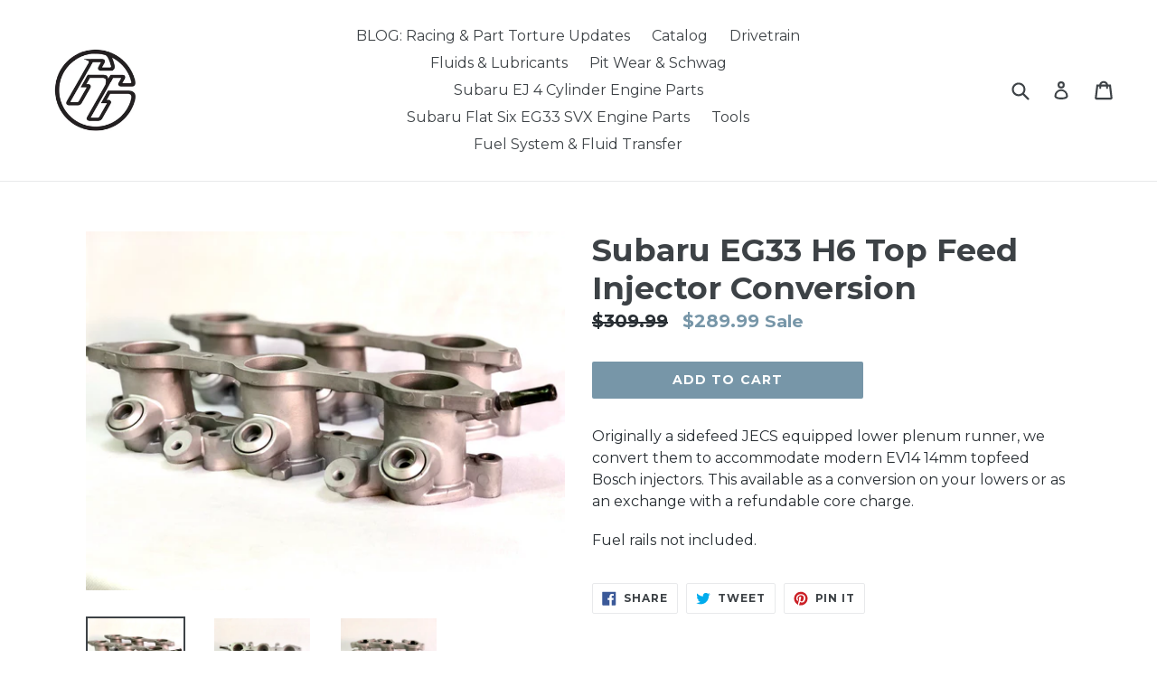

--- FILE ---
content_type: text/html; charset=utf-8
request_url: https://gripwellgarage.com/products/subaru-eg33-h6-top-feed-injector-conversion
body_size: 15247
content:
<!doctype html>
<!--[if IE 9]> <html class="ie9 no-js" lang="en"> <![endif]-->
<!--[if (gt IE 9)|!(IE)]><!--> <html class="no-js" lang="en"> <!--<![endif]-->
<head>
  <meta charset="utf-8">
  <meta http-equiv="X-UA-Compatible" content="IE=edge,chrome=1">
  <meta name="viewport" content="width=device-width,initial-scale=1">
  <meta name="theme-color" content="#7796a8">
  <link rel="canonical" href="https://gripwellgarage.com/products/subaru-eg33-h6-top-feed-injector-conversion">

  
    <link rel="shortcut icon" href="//gripwellgarage.com/cdn/shop/files/Gripwell_32x32.jpg?v=1613508691" type="image/png">
  

  
  <title>
    Subaru EG33 H6 Top Feed Injector Conversion
    
    
    
      &ndash; Gripwell Garage
    
  </title>

  
    <meta name="description" content="Originally a sidefeed JECS equipped lower plenum runner, we convert them to accommodate modern EV14 14mm topfeed Bosch injectors. This available as a conversion on your lowers or as an exchange with a refundable core charge. Fuel rails not included.">
  

  <!-- /snippets/social-meta-tags.liquid -->
<meta property="og:site_name" content="Gripwell Garage">
<meta property="og:url" content="https://gripwellgarage.com/products/subaru-eg33-h6-top-feed-injector-conversion">
<meta property="og:title" content="Subaru EG33 H6 Top Feed Injector Conversion">
<meta property="og:type" content="product">
<meta property="og:description" content="Originally a sidefeed JECS equipped lower plenum runner, we convert them to accommodate modern EV14 14mm topfeed Bosch injectors. This available as a conversion on your lowers or as an exchange with a refundable core charge. Fuel rails not included."><meta property="og:price:amount" content="289.99">
  <meta property="og:price:currency" content="USD"><meta property="og:image" content="http://gripwellgarage.com/cdn/shop/products/image_5ce516a4-72af-4882-82fd-eb81635bcf83_1024x1024.jpg?v=1551406785"><meta property="og:image" content="http://gripwellgarage.com/cdn/shop/products/image_0e66cd4a-05b9-4f10-aef6-6d795b462338_1024x1024.jpg?v=1551406785"><meta property="og:image" content="http://gripwellgarage.com/cdn/shop/products/image_0515a85d-a617-430e-8beb-6fec737968f0_1024x1024.jpg?v=1551406785">
<meta property="og:image:secure_url" content="https://gripwellgarage.com/cdn/shop/products/image_5ce516a4-72af-4882-82fd-eb81635bcf83_1024x1024.jpg?v=1551406785"><meta property="og:image:secure_url" content="https://gripwellgarage.com/cdn/shop/products/image_0e66cd4a-05b9-4f10-aef6-6d795b462338_1024x1024.jpg?v=1551406785"><meta property="og:image:secure_url" content="https://gripwellgarage.com/cdn/shop/products/image_0515a85d-a617-430e-8beb-6fec737968f0_1024x1024.jpg?v=1551406785">

<meta name="twitter:site" content="@">
<meta name="twitter:card" content="summary_large_image">
<meta name="twitter:title" content="Subaru EG33 H6 Top Feed Injector Conversion">
<meta name="twitter:description" content="Originally a sidefeed JECS equipped lower plenum runner, we convert them to accommodate modern EV14 14mm topfeed Bosch injectors. This available as a conversion on your lowers or as an exchange with a refundable core charge. Fuel rails not included.">


  <link href="//gripwellgarage.com/cdn/shop/t/1/assets/theme.scss.css?v=61758163663113005051674766574" rel="stylesheet" type="text/css" media="all" />
  

  <link href="//fonts.googleapis.com/css?family=Montserrat:400,700" rel="stylesheet" type="text/css" media="all" />


  



  <script>
    var theme = {
      strings: {
        addToCart: "Add to cart",
        soldOut: "Sold out",
        unavailable: "Unavailable",
        showMore: "Show More",
        showLess: "Show Less"
      },
      moneyFormat: "${{amount}}"
    }

    document.documentElement.className = document.documentElement.className.replace('no-js', 'js');
  </script>

  <!--[if (lte IE 9) ]><script src="//gripwellgarage.com/cdn/shop/t/1/assets/match-media.min.js?v=22265819453975888031502199759" type="text/javascript"></script><![endif]-->

  

  <!--[if (gt IE 9)|!(IE)]><!--><script src="//gripwellgarage.com/cdn/shop/t/1/assets/lazysizes.js?v=68441465964607740661502199758" async="async"></script><!--<![endif]-->
  <!--[if lte IE 9]><script src="//gripwellgarage.com/cdn/shop/t/1/assets/lazysizes.min.js?v=10"></script><![endif]-->

  <!--[if (gt IE 9)|!(IE)]><!--><script src="//gripwellgarage.com/cdn/shop/t/1/assets/vendor.js?v=136118274122071307521502199759" defer="defer"></script><!--<![endif]-->
  <!--[if lte IE 9]><script src="//gripwellgarage.com/cdn/shop/t/1/assets/vendor.js?v=136118274122071307521502199759"></script><![endif]-->

  <!--[if (gt IE 9)|!(IE)]><!--><script src="//gripwellgarage.com/cdn/shop/t/1/assets/theme.js?v=133740887074730177661502199759" defer="defer"></script><!--<![endif]-->
  <!--[if lte IE 9]><script src="//gripwellgarage.com/cdn/shop/t/1/assets/theme.js?v=133740887074730177661502199759"></script><![endif]-->

  <script>window.performance && window.performance.mark && window.performance.mark('shopify.content_for_header.start');</script><meta id="shopify-digital-wallet" name="shopify-digital-wallet" content="/22554867/digital_wallets/dialog">
<meta name="shopify-checkout-api-token" content="e2eb310c4a2a7350c0286c58ac2eabfd">
<meta id="in-context-paypal-metadata" data-shop-id="22554867" data-venmo-supported="false" data-environment="production" data-locale="en_US" data-paypal-v4="true" data-currency="USD">
<link rel="alternate" type="application/json+oembed" href="https://gripwellgarage.com/products/subaru-eg33-h6-top-feed-injector-conversion.oembed">
<script async="async" src="/checkouts/internal/preloads.js?locale=en-US"></script>
<link rel="preconnect" href="https://shop.app" crossorigin="anonymous">
<script async="async" src="https://shop.app/checkouts/internal/preloads.js?locale=en-US&shop_id=22554867" crossorigin="anonymous"></script>
<script id="apple-pay-shop-capabilities" type="application/json">{"shopId":22554867,"countryCode":"US","currencyCode":"USD","merchantCapabilities":["supports3DS"],"merchantId":"gid:\/\/shopify\/Shop\/22554867","merchantName":"Gripwell Garage","requiredBillingContactFields":["postalAddress","email"],"requiredShippingContactFields":["postalAddress","email"],"shippingType":"shipping","supportedNetworks":["visa","masterCard","amex","discover","elo","jcb"],"total":{"type":"pending","label":"Gripwell Garage","amount":"1.00"},"shopifyPaymentsEnabled":true,"supportsSubscriptions":true}</script>
<script id="shopify-features" type="application/json">{"accessToken":"e2eb310c4a2a7350c0286c58ac2eabfd","betas":["rich-media-storefront-analytics"],"domain":"gripwellgarage.com","predictiveSearch":true,"shopId":22554867,"locale":"en"}</script>
<script>var Shopify = Shopify || {};
Shopify.shop = "gripwell-garage.myshopify.com";
Shopify.locale = "en";
Shopify.currency = {"active":"USD","rate":"1.0"};
Shopify.country = "US";
Shopify.theme = {"name":"debut","id":186897926,"schema_name":"Debut","schema_version":"1.4.1","theme_store_id":796,"role":"main"};
Shopify.theme.handle = "null";
Shopify.theme.style = {"id":null,"handle":null};
Shopify.cdnHost = "gripwellgarage.com/cdn";
Shopify.routes = Shopify.routes || {};
Shopify.routes.root = "/";</script>
<script type="module">!function(o){(o.Shopify=o.Shopify||{}).modules=!0}(window);</script>
<script>!function(o){function n(){var o=[];function n(){o.push(Array.prototype.slice.apply(arguments))}return n.q=o,n}var t=o.Shopify=o.Shopify||{};t.loadFeatures=n(),t.autoloadFeatures=n()}(window);</script>
<script>
  window.ShopifyPay = window.ShopifyPay || {};
  window.ShopifyPay.apiHost = "shop.app\/pay";
  window.ShopifyPay.redirectState = null;
</script>
<script id="shop-js-analytics" type="application/json">{"pageType":"product"}</script>
<script defer="defer" async type="module" src="//gripwellgarage.com/cdn/shopifycloud/shop-js/modules/v2/client.init-shop-cart-sync_C5BV16lS.en.esm.js"></script>
<script defer="defer" async type="module" src="//gripwellgarage.com/cdn/shopifycloud/shop-js/modules/v2/chunk.common_CygWptCX.esm.js"></script>
<script type="module">
  await import("//gripwellgarage.com/cdn/shopifycloud/shop-js/modules/v2/client.init-shop-cart-sync_C5BV16lS.en.esm.js");
await import("//gripwellgarage.com/cdn/shopifycloud/shop-js/modules/v2/chunk.common_CygWptCX.esm.js");

  window.Shopify.SignInWithShop?.initShopCartSync?.({"fedCMEnabled":true,"windoidEnabled":true});

</script>
<script>
  window.Shopify = window.Shopify || {};
  if (!window.Shopify.featureAssets) window.Shopify.featureAssets = {};
  window.Shopify.featureAssets['shop-js'] = {"shop-cart-sync":["modules/v2/client.shop-cart-sync_ZFArdW7E.en.esm.js","modules/v2/chunk.common_CygWptCX.esm.js"],"init-fed-cm":["modules/v2/client.init-fed-cm_CmiC4vf6.en.esm.js","modules/v2/chunk.common_CygWptCX.esm.js"],"shop-button":["modules/v2/client.shop-button_tlx5R9nI.en.esm.js","modules/v2/chunk.common_CygWptCX.esm.js"],"shop-cash-offers":["modules/v2/client.shop-cash-offers_DOA2yAJr.en.esm.js","modules/v2/chunk.common_CygWptCX.esm.js","modules/v2/chunk.modal_D71HUcav.esm.js"],"init-windoid":["modules/v2/client.init-windoid_sURxWdc1.en.esm.js","modules/v2/chunk.common_CygWptCX.esm.js"],"shop-toast-manager":["modules/v2/client.shop-toast-manager_ClPi3nE9.en.esm.js","modules/v2/chunk.common_CygWptCX.esm.js"],"init-shop-email-lookup-coordinator":["modules/v2/client.init-shop-email-lookup-coordinator_B8hsDcYM.en.esm.js","modules/v2/chunk.common_CygWptCX.esm.js"],"init-shop-cart-sync":["modules/v2/client.init-shop-cart-sync_C5BV16lS.en.esm.js","modules/v2/chunk.common_CygWptCX.esm.js"],"avatar":["modules/v2/client.avatar_BTnouDA3.en.esm.js"],"pay-button":["modules/v2/client.pay-button_FdsNuTd3.en.esm.js","modules/v2/chunk.common_CygWptCX.esm.js"],"init-customer-accounts":["modules/v2/client.init-customer-accounts_DxDtT_ad.en.esm.js","modules/v2/client.shop-login-button_C5VAVYt1.en.esm.js","modules/v2/chunk.common_CygWptCX.esm.js","modules/v2/chunk.modal_D71HUcav.esm.js"],"init-shop-for-new-customer-accounts":["modules/v2/client.init-shop-for-new-customer-accounts_ChsxoAhi.en.esm.js","modules/v2/client.shop-login-button_C5VAVYt1.en.esm.js","modules/v2/chunk.common_CygWptCX.esm.js","modules/v2/chunk.modal_D71HUcav.esm.js"],"shop-login-button":["modules/v2/client.shop-login-button_C5VAVYt1.en.esm.js","modules/v2/chunk.common_CygWptCX.esm.js","modules/v2/chunk.modal_D71HUcav.esm.js"],"init-customer-accounts-sign-up":["modules/v2/client.init-customer-accounts-sign-up_CPSyQ0Tj.en.esm.js","modules/v2/client.shop-login-button_C5VAVYt1.en.esm.js","modules/v2/chunk.common_CygWptCX.esm.js","modules/v2/chunk.modal_D71HUcav.esm.js"],"shop-follow-button":["modules/v2/client.shop-follow-button_Cva4Ekp9.en.esm.js","modules/v2/chunk.common_CygWptCX.esm.js","modules/v2/chunk.modal_D71HUcav.esm.js"],"checkout-modal":["modules/v2/client.checkout-modal_BPM8l0SH.en.esm.js","modules/v2/chunk.common_CygWptCX.esm.js","modules/v2/chunk.modal_D71HUcav.esm.js"],"lead-capture":["modules/v2/client.lead-capture_Bi8yE_yS.en.esm.js","modules/v2/chunk.common_CygWptCX.esm.js","modules/v2/chunk.modal_D71HUcav.esm.js"],"shop-login":["modules/v2/client.shop-login_D6lNrXab.en.esm.js","modules/v2/chunk.common_CygWptCX.esm.js","modules/v2/chunk.modal_D71HUcav.esm.js"],"payment-terms":["modules/v2/client.payment-terms_CZxnsJam.en.esm.js","modules/v2/chunk.common_CygWptCX.esm.js","modules/v2/chunk.modal_D71HUcav.esm.js"]};
</script>
<script id="__st">var __st={"a":22554867,"offset":-25200,"reqid":"2ce3b0af-9864-41b1-8e1b-27655d79e593-1768712463","pageurl":"gripwellgarage.com\/products\/subaru-eg33-h6-top-feed-injector-conversion","u":"d0e04dc38d59","p":"product","rtyp":"product","rid":724231946286};</script>
<script>window.ShopifyPaypalV4VisibilityTracking = true;</script>
<script id="captcha-bootstrap">!function(){'use strict';const t='contact',e='account',n='new_comment',o=[[t,t],['blogs',n],['comments',n],[t,'customer']],c=[[e,'customer_login'],[e,'guest_login'],[e,'recover_customer_password'],[e,'create_customer']],r=t=>t.map((([t,e])=>`form[action*='/${t}']:not([data-nocaptcha='true']) input[name='form_type'][value='${e}']`)).join(','),a=t=>()=>t?[...document.querySelectorAll(t)].map((t=>t.form)):[];function s(){const t=[...o],e=r(t);return a(e)}const i='password',u='form_key',d=['recaptcha-v3-token','g-recaptcha-response','h-captcha-response',i],f=()=>{try{return window.sessionStorage}catch{return}},m='__shopify_v',_=t=>t.elements[u];function p(t,e,n=!1){try{const o=window.sessionStorage,c=JSON.parse(o.getItem(e)),{data:r}=function(t){const{data:e,action:n}=t;return t[m]||n?{data:e,action:n}:{data:t,action:n}}(c);for(const[e,n]of Object.entries(r))t.elements[e]&&(t.elements[e].value=n);n&&o.removeItem(e)}catch(o){console.error('form repopulation failed',{error:o})}}const l='form_type',E='cptcha';function T(t){t.dataset[E]=!0}const w=window,h=w.document,L='Shopify',v='ce_forms',y='captcha';let A=!1;((t,e)=>{const n=(g='f06e6c50-85a8-45c8-87d0-21a2b65856fe',I='https://cdn.shopify.com/shopifycloud/storefront-forms-hcaptcha/ce_storefront_forms_captcha_hcaptcha.v1.5.2.iife.js',D={infoText:'Protected by hCaptcha',privacyText:'Privacy',termsText:'Terms'},(t,e,n)=>{const o=w[L][v],c=o.bindForm;if(c)return c(t,g,e,D).then(n);var r;o.q.push([[t,g,e,D],n]),r=I,A||(h.body.append(Object.assign(h.createElement('script'),{id:'captcha-provider',async:!0,src:r})),A=!0)});var g,I,D;w[L]=w[L]||{},w[L][v]=w[L][v]||{},w[L][v].q=[],w[L][y]=w[L][y]||{},w[L][y].protect=function(t,e){n(t,void 0,e),T(t)},Object.freeze(w[L][y]),function(t,e,n,w,h,L){const[v,y,A,g]=function(t,e,n){const i=e?o:[],u=t?c:[],d=[...i,...u],f=r(d),m=r(i),_=r(d.filter((([t,e])=>n.includes(e))));return[a(f),a(m),a(_),s()]}(w,h,L),I=t=>{const e=t.target;return e instanceof HTMLFormElement?e:e&&e.form},D=t=>v().includes(t);t.addEventListener('submit',(t=>{const e=I(t);if(!e)return;const n=D(e)&&!e.dataset.hcaptchaBound&&!e.dataset.recaptchaBound,o=_(e),c=g().includes(e)&&(!o||!o.value);(n||c)&&t.preventDefault(),c&&!n&&(function(t){try{if(!f())return;!function(t){const e=f();if(!e)return;const n=_(t);if(!n)return;const o=n.value;o&&e.removeItem(o)}(t);const e=Array.from(Array(32),(()=>Math.random().toString(36)[2])).join('');!function(t,e){_(t)||t.append(Object.assign(document.createElement('input'),{type:'hidden',name:u})),t.elements[u].value=e}(t,e),function(t,e){const n=f();if(!n)return;const o=[...t.querySelectorAll(`input[type='${i}']`)].map((({name:t})=>t)),c=[...d,...o],r={};for(const[a,s]of new FormData(t).entries())c.includes(a)||(r[a]=s);n.setItem(e,JSON.stringify({[m]:1,action:t.action,data:r}))}(t,e)}catch(e){console.error('failed to persist form',e)}}(e),e.submit())}));const S=(t,e)=>{t&&!t.dataset[E]&&(n(t,e.some((e=>e===t))),T(t))};for(const o of['focusin','change'])t.addEventListener(o,(t=>{const e=I(t);D(e)&&S(e,y())}));const B=e.get('form_key'),M=e.get(l),P=B&&M;t.addEventListener('DOMContentLoaded',(()=>{const t=y();if(P)for(const e of t)e.elements[l].value===M&&p(e,B);[...new Set([...A(),...v().filter((t=>'true'===t.dataset.shopifyCaptcha))])].forEach((e=>S(e,t)))}))}(h,new URLSearchParams(w.location.search),n,t,e,['guest_login'])})(!0,!0)}();</script>
<script integrity="sha256-4kQ18oKyAcykRKYeNunJcIwy7WH5gtpwJnB7kiuLZ1E=" data-source-attribution="shopify.loadfeatures" defer="defer" src="//gripwellgarage.com/cdn/shopifycloud/storefront/assets/storefront/load_feature-a0a9edcb.js" crossorigin="anonymous"></script>
<script crossorigin="anonymous" defer="defer" src="//gripwellgarage.com/cdn/shopifycloud/storefront/assets/shopify_pay/storefront-65b4c6d7.js?v=20250812"></script>
<script data-source-attribution="shopify.dynamic_checkout.dynamic.init">var Shopify=Shopify||{};Shopify.PaymentButton=Shopify.PaymentButton||{isStorefrontPortableWallets:!0,init:function(){window.Shopify.PaymentButton.init=function(){};var t=document.createElement("script");t.src="https://gripwellgarage.com/cdn/shopifycloud/portable-wallets/latest/portable-wallets.en.js",t.type="module",document.head.appendChild(t)}};
</script>
<script data-source-attribution="shopify.dynamic_checkout.buyer_consent">
  function portableWalletsHideBuyerConsent(e){var t=document.getElementById("shopify-buyer-consent"),n=document.getElementById("shopify-subscription-policy-button");t&&n&&(t.classList.add("hidden"),t.setAttribute("aria-hidden","true"),n.removeEventListener("click",e))}function portableWalletsShowBuyerConsent(e){var t=document.getElementById("shopify-buyer-consent"),n=document.getElementById("shopify-subscription-policy-button");t&&n&&(t.classList.remove("hidden"),t.removeAttribute("aria-hidden"),n.addEventListener("click",e))}window.Shopify?.PaymentButton&&(window.Shopify.PaymentButton.hideBuyerConsent=portableWalletsHideBuyerConsent,window.Shopify.PaymentButton.showBuyerConsent=portableWalletsShowBuyerConsent);
</script>
<script data-source-attribution="shopify.dynamic_checkout.cart.bootstrap">document.addEventListener("DOMContentLoaded",(function(){function t(){return document.querySelector("shopify-accelerated-checkout-cart, shopify-accelerated-checkout")}if(t())Shopify.PaymentButton.init();else{new MutationObserver((function(e,n){t()&&(Shopify.PaymentButton.init(),n.disconnect())})).observe(document.body,{childList:!0,subtree:!0})}}));
</script>
<link id="shopify-accelerated-checkout-styles" rel="stylesheet" media="screen" href="https://gripwellgarage.com/cdn/shopifycloud/portable-wallets/latest/accelerated-checkout-backwards-compat.css" crossorigin="anonymous">
<style id="shopify-accelerated-checkout-cart">
        #shopify-buyer-consent {
  margin-top: 1em;
  display: inline-block;
  width: 100%;
}

#shopify-buyer-consent.hidden {
  display: none;
}

#shopify-subscription-policy-button {
  background: none;
  border: none;
  padding: 0;
  text-decoration: underline;
  font-size: inherit;
  cursor: pointer;
}

#shopify-subscription-policy-button::before {
  box-shadow: none;
}

      </style>

<script>window.performance && window.performance.mark && window.performance.mark('shopify.content_for_header.end');</script>
<link href="https://monorail-edge.shopifysvc.com" rel="dns-prefetch">
<script>(function(){if ("sendBeacon" in navigator && "performance" in window) {try {var session_token_from_headers = performance.getEntriesByType('navigation')[0].serverTiming.find(x => x.name == '_s').description;} catch {var session_token_from_headers = undefined;}var session_cookie_matches = document.cookie.match(/_shopify_s=([^;]*)/);var session_token_from_cookie = session_cookie_matches && session_cookie_matches.length === 2 ? session_cookie_matches[1] : "";var session_token = session_token_from_headers || session_token_from_cookie || "";function handle_abandonment_event(e) {var entries = performance.getEntries().filter(function(entry) {return /monorail-edge.shopifysvc.com/.test(entry.name);});if (!window.abandonment_tracked && entries.length === 0) {window.abandonment_tracked = true;var currentMs = Date.now();var navigation_start = performance.timing.navigationStart;var payload = {shop_id: 22554867,url: window.location.href,navigation_start,duration: currentMs - navigation_start,session_token,page_type: "product"};window.navigator.sendBeacon("https://monorail-edge.shopifysvc.com/v1/produce", JSON.stringify({schema_id: "online_store_buyer_site_abandonment/1.1",payload: payload,metadata: {event_created_at_ms: currentMs,event_sent_at_ms: currentMs}}));}}window.addEventListener('pagehide', handle_abandonment_event);}}());</script>
<script id="web-pixels-manager-setup">(function e(e,d,r,n,o){if(void 0===o&&(o={}),!Boolean(null===(a=null===(i=window.Shopify)||void 0===i?void 0:i.analytics)||void 0===a?void 0:a.replayQueue)){var i,a;window.Shopify=window.Shopify||{};var t=window.Shopify;t.analytics=t.analytics||{};var s=t.analytics;s.replayQueue=[],s.publish=function(e,d,r){return s.replayQueue.push([e,d,r]),!0};try{self.performance.mark("wpm:start")}catch(e){}var l=function(){var e={modern:/Edge?\/(1{2}[4-9]|1[2-9]\d|[2-9]\d{2}|\d{4,})\.\d+(\.\d+|)|Firefox\/(1{2}[4-9]|1[2-9]\d|[2-9]\d{2}|\d{4,})\.\d+(\.\d+|)|Chrom(ium|e)\/(9{2}|\d{3,})\.\d+(\.\d+|)|(Maci|X1{2}).+ Version\/(15\.\d+|(1[6-9]|[2-9]\d|\d{3,})\.\d+)([,.]\d+|)( \(\w+\)|)( Mobile\/\w+|) Safari\/|Chrome.+OPR\/(9{2}|\d{3,})\.\d+\.\d+|(CPU[ +]OS|iPhone[ +]OS|CPU[ +]iPhone|CPU IPhone OS|CPU iPad OS)[ +]+(15[._]\d+|(1[6-9]|[2-9]\d|\d{3,})[._]\d+)([._]\d+|)|Android:?[ /-](13[3-9]|1[4-9]\d|[2-9]\d{2}|\d{4,})(\.\d+|)(\.\d+|)|Android.+Firefox\/(13[5-9]|1[4-9]\d|[2-9]\d{2}|\d{4,})\.\d+(\.\d+|)|Android.+Chrom(ium|e)\/(13[3-9]|1[4-9]\d|[2-9]\d{2}|\d{4,})\.\d+(\.\d+|)|SamsungBrowser\/([2-9]\d|\d{3,})\.\d+/,legacy:/Edge?\/(1[6-9]|[2-9]\d|\d{3,})\.\d+(\.\d+|)|Firefox\/(5[4-9]|[6-9]\d|\d{3,})\.\d+(\.\d+|)|Chrom(ium|e)\/(5[1-9]|[6-9]\d|\d{3,})\.\d+(\.\d+|)([\d.]+$|.*Safari\/(?![\d.]+ Edge\/[\d.]+$))|(Maci|X1{2}).+ Version\/(10\.\d+|(1[1-9]|[2-9]\d|\d{3,})\.\d+)([,.]\d+|)( \(\w+\)|)( Mobile\/\w+|) Safari\/|Chrome.+OPR\/(3[89]|[4-9]\d|\d{3,})\.\d+\.\d+|(CPU[ +]OS|iPhone[ +]OS|CPU[ +]iPhone|CPU IPhone OS|CPU iPad OS)[ +]+(10[._]\d+|(1[1-9]|[2-9]\d|\d{3,})[._]\d+)([._]\d+|)|Android:?[ /-](13[3-9]|1[4-9]\d|[2-9]\d{2}|\d{4,})(\.\d+|)(\.\d+|)|Mobile Safari.+OPR\/([89]\d|\d{3,})\.\d+\.\d+|Android.+Firefox\/(13[5-9]|1[4-9]\d|[2-9]\d{2}|\d{4,})\.\d+(\.\d+|)|Android.+Chrom(ium|e)\/(13[3-9]|1[4-9]\d|[2-9]\d{2}|\d{4,})\.\d+(\.\d+|)|Android.+(UC? ?Browser|UCWEB|U3)[ /]?(15\.([5-9]|\d{2,})|(1[6-9]|[2-9]\d|\d{3,})\.\d+)\.\d+|SamsungBrowser\/(5\.\d+|([6-9]|\d{2,})\.\d+)|Android.+MQ{2}Browser\/(14(\.(9|\d{2,})|)|(1[5-9]|[2-9]\d|\d{3,})(\.\d+|))(\.\d+|)|K[Aa][Ii]OS\/(3\.\d+|([4-9]|\d{2,})\.\d+)(\.\d+|)/},d=e.modern,r=e.legacy,n=navigator.userAgent;return n.match(d)?"modern":n.match(r)?"legacy":"unknown"}(),u="modern"===l?"modern":"legacy",c=(null!=n?n:{modern:"",legacy:""})[u],f=function(e){return[e.baseUrl,"/wpm","/b",e.hashVersion,"modern"===e.buildTarget?"m":"l",".js"].join("")}({baseUrl:d,hashVersion:r,buildTarget:u}),m=function(e){var d=e.version,r=e.bundleTarget,n=e.surface,o=e.pageUrl,i=e.monorailEndpoint;return{emit:function(e){var a=e.status,t=e.errorMsg,s=(new Date).getTime(),l=JSON.stringify({metadata:{event_sent_at_ms:s},events:[{schema_id:"web_pixels_manager_load/3.1",payload:{version:d,bundle_target:r,page_url:o,status:a,surface:n,error_msg:t},metadata:{event_created_at_ms:s}}]});if(!i)return console&&console.warn&&console.warn("[Web Pixels Manager] No Monorail endpoint provided, skipping logging."),!1;try{return self.navigator.sendBeacon.bind(self.navigator)(i,l)}catch(e){}var u=new XMLHttpRequest;try{return u.open("POST",i,!0),u.setRequestHeader("Content-Type","text/plain"),u.send(l),!0}catch(e){return console&&console.warn&&console.warn("[Web Pixels Manager] Got an unhandled error while logging to Monorail."),!1}}}}({version:r,bundleTarget:l,surface:e.surface,pageUrl:self.location.href,monorailEndpoint:e.monorailEndpoint});try{o.browserTarget=l,function(e){var d=e.src,r=e.async,n=void 0===r||r,o=e.onload,i=e.onerror,a=e.sri,t=e.scriptDataAttributes,s=void 0===t?{}:t,l=document.createElement("script"),u=document.querySelector("head"),c=document.querySelector("body");if(l.async=n,l.src=d,a&&(l.integrity=a,l.crossOrigin="anonymous"),s)for(var f in s)if(Object.prototype.hasOwnProperty.call(s,f))try{l.dataset[f]=s[f]}catch(e){}if(o&&l.addEventListener("load",o),i&&l.addEventListener("error",i),u)u.appendChild(l);else{if(!c)throw new Error("Did not find a head or body element to append the script");c.appendChild(l)}}({src:f,async:!0,onload:function(){if(!function(){var e,d;return Boolean(null===(d=null===(e=window.Shopify)||void 0===e?void 0:e.analytics)||void 0===d?void 0:d.initialized)}()){var d=window.webPixelsManager.init(e)||void 0;if(d){var r=window.Shopify.analytics;r.replayQueue.forEach((function(e){var r=e[0],n=e[1],o=e[2];d.publishCustomEvent(r,n,o)})),r.replayQueue=[],r.publish=d.publishCustomEvent,r.visitor=d.visitor,r.initialized=!0}}},onerror:function(){return m.emit({status:"failed",errorMsg:"".concat(f," has failed to load")})},sri:function(e){var d=/^sha384-[A-Za-z0-9+/=]+$/;return"string"==typeof e&&d.test(e)}(c)?c:"",scriptDataAttributes:o}),m.emit({status:"loading"})}catch(e){m.emit({status:"failed",errorMsg:(null==e?void 0:e.message)||"Unknown error"})}}})({shopId: 22554867,storefrontBaseUrl: "https://gripwellgarage.com",extensionsBaseUrl: "https://extensions.shopifycdn.com/cdn/shopifycloud/web-pixels-manager",monorailEndpoint: "https://monorail-edge.shopifysvc.com/unstable/produce_batch",surface: "storefront-renderer",enabledBetaFlags: ["2dca8a86"],webPixelsConfigList: [{"id":"93356224","eventPayloadVersion":"v1","runtimeContext":"LAX","scriptVersion":"1","type":"CUSTOM","privacyPurposes":["ANALYTICS"],"name":"Google Analytics tag (migrated)"},{"id":"shopify-app-pixel","configuration":"{}","eventPayloadVersion":"v1","runtimeContext":"STRICT","scriptVersion":"0450","apiClientId":"shopify-pixel","type":"APP","privacyPurposes":["ANALYTICS","MARKETING"]},{"id":"shopify-custom-pixel","eventPayloadVersion":"v1","runtimeContext":"LAX","scriptVersion":"0450","apiClientId":"shopify-pixel","type":"CUSTOM","privacyPurposes":["ANALYTICS","MARKETING"]}],isMerchantRequest: false,initData: {"shop":{"name":"Gripwell Garage","paymentSettings":{"currencyCode":"USD"},"myshopifyDomain":"gripwell-garage.myshopify.com","countryCode":"US","storefrontUrl":"https:\/\/gripwellgarage.com"},"customer":null,"cart":null,"checkout":null,"productVariants":[{"price":{"amount":289.99,"currencyCode":"USD"},"product":{"title":"Subaru EG33 H6 Top Feed Injector Conversion","vendor":"Gripwell Garage","id":"724231946286","untranslatedTitle":"Subaru EG33 H6 Top Feed Injector Conversion","url":"\/products\/subaru-eg33-h6-top-feed-injector-conversion","type":""},"id":"8064826966062","image":{"src":"\/\/gripwellgarage.com\/cdn\/shop\/products\/image_5ce516a4-72af-4882-82fd-eb81635bcf83.jpg?v=1551406785"},"sku":"","title":"Default Title","untranslatedTitle":"Default Title"}],"purchasingCompany":null},},"https://gripwellgarage.com/cdn","fcfee988w5aeb613cpc8e4bc33m6693e112",{"modern":"","legacy":""},{"shopId":"22554867","storefrontBaseUrl":"https:\/\/gripwellgarage.com","extensionBaseUrl":"https:\/\/extensions.shopifycdn.com\/cdn\/shopifycloud\/web-pixels-manager","surface":"storefront-renderer","enabledBetaFlags":"[\"2dca8a86\"]","isMerchantRequest":"false","hashVersion":"fcfee988w5aeb613cpc8e4bc33m6693e112","publish":"custom","events":"[[\"page_viewed\",{}],[\"product_viewed\",{\"productVariant\":{\"price\":{\"amount\":289.99,\"currencyCode\":\"USD\"},\"product\":{\"title\":\"Subaru EG33 H6 Top Feed Injector Conversion\",\"vendor\":\"Gripwell Garage\",\"id\":\"724231946286\",\"untranslatedTitle\":\"Subaru EG33 H6 Top Feed Injector Conversion\",\"url\":\"\/products\/subaru-eg33-h6-top-feed-injector-conversion\",\"type\":\"\"},\"id\":\"8064826966062\",\"image\":{\"src\":\"\/\/gripwellgarage.com\/cdn\/shop\/products\/image_5ce516a4-72af-4882-82fd-eb81635bcf83.jpg?v=1551406785\"},\"sku\":\"\",\"title\":\"Default Title\",\"untranslatedTitle\":\"Default Title\"}}]]"});</script><script>
  window.ShopifyAnalytics = window.ShopifyAnalytics || {};
  window.ShopifyAnalytics.meta = window.ShopifyAnalytics.meta || {};
  window.ShopifyAnalytics.meta.currency = 'USD';
  var meta = {"product":{"id":724231946286,"gid":"gid:\/\/shopify\/Product\/724231946286","vendor":"Gripwell Garage","type":"","handle":"subaru-eg33-h6-top-feed-injector-conversion","variants":[{"id":8064826966062,"price":28999,"name":"Subaru EG33 H6 Top Feed Injector Conversion","public_title":null,"sku":""}],"remote":false},"page":{"pageType":"product","resourceType":"product","resourceId":724231946286,"requestId":"2ce3b0af-9864-41b1-8e1b-27655d79e593-1768712463"}};
  for (var attr in meta) {
    window.ShopifyAnalytics.meta[attr] = meta[attr];
  }
</script>
<script class="analytics">
  (function () {
    var customDocumentWrite = function(content) {
      var jquery = null;

      if (window.jQuery) {
        jquery = window.jQuery;
      } else if (window.Checkout && window.Checkout.$) {
        jquery = window.Checkout.$;
      }

      if (jquery) {
        jquery('body').append(content);
      }
    };

    var hasLoggedConversion = function(token) {
      if (token) {
        return document.cookie.indexOf('loggedConversion=' + token) !== -1;
      }
      return false;
    }

    var setCookieIfConversion = function(token) {
      if (token) {
        var twoMonthsFromNow = new Date(Date.now());
        twoMonthsFromNow.setMonth(twoMonthsFromNow.getMonth() + 2);

        document.cookie = 'loggedConversion=' + token + '; expires=' + twoMonthsFromNow;
      }
    }

    var trekkie = window.ShopifyAnalytics.lib = window.trekkie = window.trekkie || [];
    if (trekkie.integrations) {
      return;
    }
    trekkie.methods = [
      'identify',
      'page',
      'ready',
      'track',
      'trackForm',
      'trackLink'
    ];
    trekkie.factory = function(method) {
      return function() {
        var args = Array.prototype.slice.call(arguments);
        args.unshift(method);
        trekkie.push(args);
        return trekkie;
      };
    };
    for (var i = 0; i < trekkie.methods.length; i++) {
      var key = trekkie.methods[i];
      trekkie[key] = trekkie.factory(key);
    }
    trekkie.load = function(config) {
      trekkie.config = config || {};
      trekkie.config.initialDocumentCookie = document.cookie;
      var first = document.getElementsByTagName('script')[0];
      var script = document.createElement('script');
      script.type = 'text/javascript';
      script.onerror = function(e) {
        var scriptFallback = document.createElement('script');
        scriptFallback.type = 'text/javascript';
        scriptFallback.onerror = function(error) {
                var Monorail = {
      produce: function produce(monorailDomain, schemaId, payload) {
        var currentMs = new Date().getTime();
        var event = {
          schema_id: schemaId,
          payload: payload,
          metadata: {
            event_created_at_ms: currentMs,
            event_sent_at_ms: currentMs
          }
        };
        return Monorail.sendRequest("https://" + monorailDomain + "/v1/produce", JSON.stringify(event));
      },
      sendRequest: function sendRequest(endpointUrl, payload) {
        // Try the sendBeacon API
        if (window && window.navigator && typeof window.navigator.sendBeacon === 'function' && typeof window.Blob === 'function' && !Monorail.isIos12()) {
          var blobData = new window.Blob([payload], {
            type: 'text/plain'
          });

          if (window.navigator.sendBeacon(endpointUrl, blobData)) {
            return true;
          } // sendBeacon was not successful

        } // XHR beacon

        var xhr = new XMLHttpRequest();

        try {
          xhr.open('POST', endpointUrl);
          xhr.setRequestHeader('Content-Type', 'text/plain');
          xhr.send(payload);
        } catch (e) {
          console.log(e);
        }

        return false;
      },
      isIos12: function isIos12() {
        return window.navigator.userAgent.lastIndexOf('iPhone; CPU iPhone OS 12_') !== -1 || window.navigator.userAgent.lastIndexOf('iPad; CPU OS 12_') !== -1;
      }
    };
    Monorail.produce('monorail-edge.shopifysvc.com',
      'trekkie_storefront_load_errors/1.1',
      {shop_id: 22554867,
      theme_id: 186897926,
      app_name: "storefront",
      context_url: window.location.href,
      source_url: "//gripwellgarage.com/cdn/s/trekkie.storefront.cd680fe47e6c39ca5d5df5f0a32d569bc48c0f27.min.js"});

        };
        scriptFallback.async = true;
        scriptFallback.src = '//gripwellgarage.com/cdn/s/trekkie.storefront.cd680fe47e6c39ca5d5df5f0a32d569bc48c0f27.min.js';
        first.parentNode.insertBefore(scriptFallback, first);
      };
      script.async = true;
      script.src = '//gripwellgarage.com/cdn/s/trekkie.storefront.cd680fe47e6c39ca5d5df5f0a32d569bc48c0f27.min.js';
      first.parentNode.insertBefore(script, first);
    };
    trekkie.load(
      {"Trekkie":{"appName":"storefront","development":false,"defaultAttributes":{"shopId":22554867,"isMerchantRequest":null,"themeId":186897926,"themeCityHash":"155711764137505301","contentLanguage":"en","currency":"USD","eventMetadataId":"e95a7d4b-497b-48fb-8e1c-e80eabbfbd40"},"isServerSideCookieWritingEnabled":true,"monorailRegion":"shop_domain","enabledBetaFlags":["65f19447"]},"Session Attribution":{},"S2S":{"facebookCapiEnabled":false,"source":"trekkie-storefront-renderer","apiClientId":580111}}
    );

    var loaded = false;
    trekkie.ready(function() {
      if (loaded) return;
      loaded = true;

      window.ShopifyAnalytics.lib = window.trekkie;

      var originalDocumentWrite = document.write;
      document.write = customDocumentWrite;
      try { window.ShopifyAnalytics.merchantGoogleAnalytics.call(this); } catch(error) {};
      document.write = originalDocumentWrite;

      window.ShopifyAnalytics.lib.page(null,{"pageType":"product","resourceType":"product","resourceId":724231946286,"requestId":"2ce3b0af-9864-41b1-8e1b-27655d79e593-1768712463","shopifyEmitted":true});

      var match = window.location.pathname.match(/checkouts\/(.+)\/(thank_you|post_purchase)/)
      var token = match? match[1]: undefined;
      if (!hasLoggedConversion(token)) {
        setCookieIfConversion(token);
        window.ShopifyAnalytics.lib.track("Viewed Product",{"currency":"USD","variantId":8064826966062,"productId":724231946286,"productGid":"gid:\/\/shopify\/Product\/724231946286","name":"Subaru EG33 H6 Top Feed Injector Conversion","price":"289.99","sku":"","brand":"Gripwell Garage","variant":null,"category":"","nonInteraction":true,"remote":false},undefined,undefined,{"shopifyEmitted":true});
      window.ShopifyAnalytics.lib.track("monorail:\/\/trekkie_storefront_viewed_product\/1.1",{"currency":"USD","variantId":8064826966062,"productId":724231946286,"productGid":"gid:\/\/shopify\/Product\/724231946286","name":"Subaru EG33 H6 Top Feed Injector Conversion","price":"289.99","sku":"","brand":"Gripwell Garage","variant":null,"category":"","nonInteraction":true,"remote":false,"referer":"https:\/\/gripwellgarage.com\/products\/subaru-eg33-h6-top-feed-injector-conversion"});
      }
    });


        var eventsListenerScript = document.createElement('script');
        eventsListenerScript.async = true;
        eventsListenerScript.src = "//gripwellgarage.com/cdn/shopifycloud/storefront/assets/shop_events_listener-3da45d37.js";
        document.getElementsByTagName('head')[0].appendChild(eventsListenerScript);

})();</script>
  <script>
  if (!window.ga || (window.ga && typeof window.ga !== 'function')) {
    window.ga = function ga() {
      (window.ga.q = window.ga.q || []).push(arguments);
      if (window.Shopify && window.Shopify.analytics && typeof window.Shopify.analytics.publish === 'function') {
        window.Shopify.analytics.publish("ga_stub_called", {}, {sendTo: "google_osp_migration"});
      }
      console.error("Shopify's Google Analytics stub called with:", Array.from(arguments), "\nSee https://help.shopify.com/manual/promoting-marketing/pixels/pixel-migration#google for more information.");
    };
    if (window.Shopify && window.Shopify.analytics && typeof window.Shopify.analytics.publish === 'function') {
      window.Shopify.analytics.publish("ga_stub_initialized", {}, {sendTo: "google_osp_migration"});
    }
  }
</script>
<script
  defer
  src="https://gripwellgarage.com/cdn/shopifycloud/perf-kit/shopify-perf-kit-3.0.4.min.js"
  data-application="storefront-renderer"
  data-shop-id="22554867"
  data-render-region="gcp-us-central1"
  data-page-type="product"
  data-theme-instance-id="186897926"
  data-theme-name="Debut"
  data-theme-version="1.4.1"
  data-monorail-region="shop_domain"
  data-resource-timing-sampling-rate="10"
  data-shs="true"
  data-shs-beacon="true"
  data-shs-export-with-fetch="true"
  data-shs-logs-sample-rate="1"
  data-shs-beacon-endpoint="https://gripwellgarage.com/api/collect"
></script>
</head>

<body class="template-product">

  <a class="in-page-link visually-hidden skip-link" href="#MainContent">Skip to content</a>

  <div id="SearchDrawer" class="search-bar drawer drawer--top">
    <div class="search-bar__table">
      <div class="search-bar__table-cell search-bar__form-wrapper">
        <form class="search search-bar__form" action="/search" method="get" role="search">
          <button class="search-bar__submit search__submit btn--link" type="submit">
            <svg aria-hidden="true" focusable="false" role="presentation" class="icon icon-search" viewBox="0 0 37 40"><path d="M35.6 36l-9.8-9.8c4.1-5.4 3.6-13.2-1.3-18.1-5.4-5.4-14.2-5.4-19.7 0-5.4 5.4-5.4 14.2 0 19.7 2.6 2.6 6.1 4.1 9.8 4.1 3 0 5.9-1 8.3-2.8l9.8 9.8c.4.4.9.6 1.4.6s1-.2 1.4-.6c.9-.9.9-2.1.1-2.9zm-20.9-8.2c-2.6 0-5.1-1-7-2.9-3.9-3.9-3.9-10.1 0-14C9.6 9 12.2 8 14.7 8s5.1 1 7 2.9c3.9 3.9 3.9 10.1 0 14-1.9 1.9-4.4 2.9-7 2.9z"/></svg>
            <span class="icon__fallback-text">Submit</span>
          </button>
          <input class="search__input search-bar__input" type="search" name="q" value="" placeholder="Search" aria-label="Search">
        </form>
      </div>
      <div class="search-bar__table-cell text-right">
        <button type="button" class="btn--link search-bar__close js-drawer-close">
          <svg aria-hidden="true" focusable="false" role="presentation" class="icon icon-close" viewBox="0 0 37 40"><path d="M21.3 23l11-11c.8-.8.8-2 0-2.8-.8-.8-2-.8-2.8 0l-11 11-11-11c-.8-.8-2-.8-2.8 0-.8.8-.8 2 0 2.8l11 11-11 11c-.8.8-.8 2 0 2.8.4.4.9.6 1.4.6s1-.2 1.4-.6l11-11 11 11c.4.4.9.6 1.4.6s1-.2 1.4-.6c.8-.8.8-2 0-2.8l-11-11z"/></svg>
          <span class="icon__fallback-text">Close search</span>
        </button>
      </div>
    </div>
  </div>

  <div id="shopify-section-header" class="shopify-section">

<div data-section-id="header" data-section-type="header-section">
  <nav class="mobile-nav-wrapper medium-up--hide" role="navigation">
    <ul id="MobileNav" class="mobile-nav">
      
<li class="mobile-nav__item border-bottom">
          
            <a href="/blogs/news" class="mobile-nav__link">
              BLOG: Racing & Part Torture Updates
            </a>
          
        </li>
      
<li class="mobile-nav__item border-bottom">
          
            <a href="/collections/all" class="mobile-nav__link">
              Catalog
            </a>
          
        </li>
      
<li class="mobile-nav__item border-bottom">
          
            <a href="/collections/drivetrain" class="mobile-nav__link">
              Drivetrain
            </a>
          
        </li>
      
<li class="mobile-nav__item border-bottom">
          
            <a href="/collections/performance-lubricants" class="mobile-nav__link">
              Fluids & Lubricants
            </a>
          
        </li>
      
<li class="mobile-nav__item border-bottom">
          
            <a href="https://gripwellgarage.com/collections/pit-wear" class="mobile-nav__link">
              Pit Wear & Schwag 
            </a>
          
        </li>
      
<li class="mobile-nav__item border-bottom">
          
            <a href="/collections/shortblock-parts-and-assemblies" class="mobile-nav__link">
              Subaru EJ 4 Cylinder Engine Parts
            </a>
          
        </li>
      
<li class="mobile-nav__item border-bottom">
          
            <a href="https://gripwellgarage.com/collections/subaru-eg33-svx-engine-parts" class="mobile-nav__link">
              Subaru Flat Six EG33 SVX Engine Parts
            </a>
          
        </li>
      
<li class="mobile-nav__item border-bottom">
          
            <a href="/collections/tools" class="mobile-nav__link">
              Tools
            </a>
          
        </li>
      
<li class="mobile-nav__item">
          
            <a href="https://gripwellgarage.com/collections/fuel-system" class="mobile-nav__link">
              Fuel System & Fluid Transfer
            </a>
          
        </li>
      
    </ul>
  </nav>

  

  <header class="site-header border-bottom logo--left" role="banner">
    <div class="grid grid--no-gutters grid--table">
      

      

      <div class="grid__item small--one-half medium-up--one-quarter logo-align--left">
        
        
          <div class="h2 site-header__logo" itemscope itemtype="http://schema.org/Organization">
        
          
<a href="/" itemprop="url" class="site-header__logo-image">
              
              <img class="lazyload js"
                   src="//gripwellgarage.com/cdn/shop/files/Gripwell_300x300.jpg?v=1613508691"
                   data-src="//gripwellgarage.com/cdn/shop/files/Gripwell_{width}x.jpg?v=1613508691"
                   data-widths="[180, 360, 540, 720, 900, 1080, 1296, 1512, 1728, 2048]"
                   data-aspectratio="1.0843373493975903"
                   data-sizes="auto"
                   alt="Gripwell Garage"
                   style="max-width: 100px">
              <noscript>
                
                <img src="//gripwellgarage.com/cdn/shop/files/Gripwell_100x.jpg?v=1613508691"
                     srcset="//gripwellgarage.com/cdn/shop/files/Gripwell_100x.jpg?v=1613508691 1x, //gripwellgarage.com/cdn/shop/files/Gripwell_100x@2x.jpg?v=1613508691 2x"
                     alt="Gripwell Garage"
                     itemprop="logo"
                     style="max-width: 100px;">
              </noscript>
            </a>
          
        
          </div>
        
      </div>

      
        <nav class="grid__item medium-up--one-half small--hide" id="AccessibleNav" role="navigation">
          <ul class="site-nav list--inline " id="SiteNav">
  

      <li >
        <a href="/blogs/news" class="site-nav__link site-nav__link--main">BLOG: Racing & Part Torture Updates</a>
      </li>
    
  

      <li >
        <a href="/collections/all" class="site-nav__link site-nav__link--main">Catalog</a>
      </li>
    
  

      <li >
        <a href="/collections/drivetrain" class="site-nav__link site-nav__link--main">Drivetrain</a>
      </li>
    
  

      <li >
        <a href="/collections/performance-lubricants" class="site-nav__link site-nav__link--main">Fluids & Lubricants</a>
      </li>
    
  

      <li >
        <a href="https://gripwellgarage.com/collections/pit-wear" class="site-nav__link site-nav__link--main">Pit Wear & Schwag </a>
      </li>
    
  

      <li >
        <a href="/collections/shortblock-parts-and-assemblies" class="site-nav__link site-nav__link--main">Subaru EJ 4 Cylinder Engine Parts</a>
      </li>
    
  

      <li >
        <a href="https://gripwellgarage.com/collections/subaru-eg33-svx-engine-parts" class="site-nav__link site-nav__link--main">Subaru Flat Six EG33 SVX Engine Parts</a>
      </li>
    
  

      <li >
        <a href="/collections/tools" class="site-nav__link site-nav__link--main">Tools</a>
      </li>
    
  

      <li >
        <a href="https://gripwellgarage.com/collections/fuel-system" class="site-nav__link site-nav__link--main">Fuel System & Fluid Transfer</a>
      </li>
    
  
</ul>

        </nav>
      

      <div class="grid__item small--one-half medium-up--one-quarter text-right site-header__icons site-header__icons--plus">
        <div class="site-header__icons-wrapper">
          
            <div class="site-header__search small--hide">
              <form action="/search" method="get" class="search-header search" role="search">
  <input class="search-header__input search__input"
    type="search"
    name="q"
    placeholder="Search"
    aria-label="Search">
  <button class="search-header__submit search__submit btn--link" type="submit">
    <svg aria-hidden="true" focusable="false" role="presentation" class="icon icon-search" viewBox="0 0 37 40"><path d="M35.6 36l-9.8-9.8c4.1-5.4 3.6-13.2-1.3-18.1-5.4-5.4-14.2-5.4-19.7 0-5.4 5.4-5.4 14.2 0 19.7 2.6 2.6 6.1 4.1 9.8 4.1 3 0 5.9-1 8.3-2.8l9.8 9.8c.4.4.9.6 1.4.6s1-.2 1.4-.6c.9-.9.9-2.1.1-2.9zm-20.9-8.2c-2.6 0-5.1-1-7-2.9-3.9-3.9-3.9-10.1 0-14C9.6 9 12.2 8 14.7 8s5.1 1 7 2.9c3.9 3.9 3.9 10.1 0 14-1.9 1.9-4.4 2.9-7 2.9z"/></svg>
    <span class="icon__fallback-text">Submit</span>
  </button>
</form>

            </div>
          

          <button type="button" class="btn--link site-header__search-toggle js-drawer-open-top medium-up--hide">
            <svg aria-hidden="true" focusable="false" role="presentation" class="icon icon-search" viewBox="0 0 37 40"><path d="M35.6 36l-9.8-9.8c4.1-5.4 3.6-13.2-1.3-18.1-5.4-5.4-14.2-5.4-19.7 0-5.4 5.4-5.4 14.2 0 19.7 2.6 2.6 6.1 4.1 9.8 4.1 3 0 5.9-1 8.3-2.8l9.8 9.8c.4.4.9.6 1.4.6s1-.2 1.4-.6c.9-.9.9-2.1.1-2.9zm-20.9-8.2c-2.6 0-5.1-1-7-2.9-3.9-3.9-3.9-10.1 0-14C9.6 9 12.2 8 14.7 8s5.1 1 7 2.9c3.9 3.9 3.9 10.1 0 14-1.9 1.9-4.4 2.9-7 2.9z"/></svg>
            <span class="icon__fallback-text">Search</span>
          </button>

          
            
              <a href="/account/login" class="site-header__account">
                <svg aria-hidden="true" focusable="false" role="presentation" class="icon icon-login" viewBox="0 0 28.33 37.68"><path d="M14.17 14.9a7.45 7.45 0 1 0-7.5-7.45 7.46 7.46 0 0 0 7.5 7.45zm0-10.91a3.45 3.45 0 1 1-3.5 3.46A3.46 3.46 0 0 1 14.17 4zM14.17 16.47A14.18 14.18 0 0 0 0 30.68c0 1.41.66 4 5.11 5.66a27.17 27.17 0 0 0 9.06 1.34c6.54 0 14.17-1.84 14.17-7a14.18 14.18 0 0 0-14.17-14.21zm0 17.21c-6.3 0-10.17-1.77-10.17-3a10.17 10.17 0 1 1 20.33 0c.01 1.23-3.86 3-10.16 3z"/></svg>
                <span class="icon__fallback-text">Log in</span>
              </a>
            
          

          <a href="/cart" class="site-header__cart">
            <svg aria-hidden="true" focusable="false" role="presentation" class="icon icon-cart" viewBox="0 0 37 40"><path d="M36.5 34.8L33.3 8h-5.9C26.7 3.9 23 .8 18.5.8S10.3 3.9 9.6 8H3.7L.5 34.8c-.2 1.5.4 2.4.9 3 .5.5 1.4 1.2 3.1 1.2h28c1.3 0 2.4-.4 3.1-1.3.7-.7 1-1.8.9-2.9zm-18-30c2.2 0 4.1 1.4 4.7 3.2h-9.5c.7-1.9 2.6-3.2 4.8-3.2zM4.5 35l2.8-23h2.2v3c0 1.1.9 2 2 2s2-.9 2-2v-3h10v3c0 1.1.9 2 2 2s2-.9 2-2v-3h2.2l2.8 23h-28z"/></svg>
            <span class="visually-hidden">Cart</span>
            <span class="icon__fallback-text">Cart</span>
            
          </a>

          
            <button type="button" class="btn--link site-header__menu js-mobile-nav-toggle mobile-nav--open">
              <svg aria-hidden="true" focusable="false" role="presentation" class="icon icon-hamburger" viewBox="0 0 37 40"><path d="M33.5 25h-30c-1.1 0-2-.9-2-2s.9-2 2-2h30c1.1 0 2 .9 2 2s-.9 2-2 2zm0-11.5h-30c-1.1 0-2-.9-2-2s.9-2 2-2h30c1.1 0 2 .9 2 2s-.9 2-2 2zm0 23h-30c-1.1 0-2-.9-2-2s.9-2 2-2h30c1.1 0 2 .9 2 2s-.9 2-2 2z"/></svg>
              <svg aria-hidden="true" focusable="false" role="presentation" class="icon icon-close" viewBox="0 0 37 40"><path d="M21.3 23l11-11c.8-.8.8-2 0-2.8-.8-.8-2-.8-2.8 0l-11 11-11-11c-.8-.8-2-.8-2.8 0-.8.8-.8 2 0 2.8l11 11-11 11c-.8.8-.8 2 0 2.8.4.4.9.6 1.4.6s1-.2 1.4-.6l11-11 11 11c.4.4.9.6 1.4.6s1-.2 1.4-.6c.8-.8.8-2 0-2.8l-11-11z"/></svg>
              <span class="icon__fallback-text">expand/collapse</span>
            </button>
          
        </div>

      </div>
    </div>
  </header>

  
</div>


</div>

  <div class="page-container" id="PageContainer">

    <main class="main-content" id="MainContent" role="main">
      

<div id="shopify-section-product-template" class="shopify-section"><div class="product-template__container page-width" itemscope itemtype="http://schema.org/Product" id="ProductSection-product-template" data-section-id="product-template" data-section-type="product" data-enable-history-state="true">
  <meta itemprop="name" content="Subaru EG33 H6 Top Feed Injector Conversion">
  <meta itemprop="url" content="https://gripwellgarage.com/products/subaru-eg33-h6-top-feed-injector-conversion">
  <meta itemprop="image" content="//gripwellgarage.com/cdn/shop/products/image_5ce516a4-72af-4882-82fd-eb81635bcf83_800x.jpg?v=1551406785">

  


  <div class="grid product-single">
    <div class="grid__item product-single__photos medium-up--one-half">
        
        
        
        
<style>
  
  
  @media screen and (min-width: 750px) { 
    #FeaturedImage-product-template-6042377322542 {
      max-width: 530px;
      max-height: 397.5px;
    }
    #FeaturedImageZoom-product-template-6042377322542-wrapper {
      max-width: 530px;
      max-height: 397.5px;
    }
   } 
  
  
    
    @media screen and (max-width: 749px) {
      #FeaturedImage-product-template-6042377322542 {
        max-width: 750px;
        max-height: 750px;
      }
      #FeaturedImageZoom-product-template-6042377322542-wrapper {
        max-width: 750px;
      }
    }
  
</style>


        <div id="FeaturedImageZoom-product-template-6042377322542-wrapper" class="product-single__photo-wrapper js">
          <div id="FeaturedImageZoom-product-template-6042377322542" style="padding-top:75.0%;" class="product-single__photo js-zoom-enabled product-single__photo--has-thumbnails" data-image-id="6042377322542" data-zoom="//gripwellgarage.com/cdn/shop/products/image_5ce516a4-72af-4882-82fd-eb81635bcf83_1024x1024@2x.jpg?v=1551406785">
            <img id="FeaturedImage-product-template-6042377322542"
                 class="feature-row__image product-featured-img lazyload"
                 src="//gripwellgarage.com/cdn/shop/products/image_5ce516a4-72af-4882-82fd-eb81635bcf83_300x300.jpg?v=1551406785"
                 data-src="//gripwellgarage.com/cdn/shop/products/image_5ce516a4-72af-4882-82fd-eb81635bcf83_{width}x.jpg?v=1551406785"
                 data-widths="[180, 360, 540, 720, 900, 1080, 1296, 1512, 1728, 2048]"
                 data-aspectratio="1.3333333333333333"
                 data-sizes="auto"
                 alt="Subaru EG33 H6 Top Feed Injector Conversion">
          </div>
        </div>
      
        
        
        
        
<style>
  
  
  @media screen and (min-width: 750px) { 
    #FeaturedImage-product-template-6042376929326 {
      max-width: 530px;
      max-height: 397.5px;
    }
    #FeaturedImageZoom-product-template-6042376929326-wrapper {
      max-width: 530px;
      max-height: 397.5px;
    }
   } 
  
  
    
    @media screen and (max-width: 749px) {
      #FeaturedImage-product-template-6042376929326 {
        max-width: 750px;
        max-height: 750px;
      }
      #FeaturedImageZoom-product-template-6042376929326-wrapper {
        max-width: 750px;
      }
    }
  
</style>


        <div id="FeaturedImageZoom-product-template-6042376929326-wrapper" class="product-single__photo-wrapper js">
          <div id="FeaturedImageZoom-product-template-6042376929326" style="padding-top:75.0%;" class="product-single__photo js-zoom-enabled product-single__photo--has-thumbnails hide" data-image-id="6042376929326" data-zoom="//gripwellgarage.com/cdn/shop/products/image_0e66cd4a-05b9-4f10-aef6-6d795b462338_1024x1024@2x.jpg?v=1551406785">
            <img id="FeaturedImage-product-template-6042376929326"
                 class="feature-row__image product-featured-img lazyload lazypreload"
                 src="//gripwellgarage.com/cdn/shop/products/image_0e66cd4a-05b9-4f10-aef6-6d795b462338_300x300.jpg?v=1551406785"
                 data-src="//gripwellgarage.com/cdn/shop/products/image_0e66cd4a-05b9-4f10-aef6-6d795b462338_{width}x.jpg?v=1551406785"
                 data-widths="[180, 360, 540, 720, 900, 1080, 1296, 1512, 1728, 2048]"
                 data-aspectratio="1.3333333333333333"
                 data-sizes="auto"
                 alt="Subaru EG33 H6 Top Feed Injector Conversion">
          </div>
        </div>
      
        
        
        
        
<style>
  
  
  @media screen and (min-width: 750px) { 
    #FeaturedImage-product-template-6042377224238 {
      max-width: 530px;
      max-height: 397.5px;
    }
    #FeaturedImageZoom-product-template-6042377224238-wrapper {
      max-width: 530px;
      max-height: 397.5px;
    }
   } 
  
  
    
    @media screen and (max-width: 749px) {
      #FeaturedImage-product-template-6042377224238 {
        max-width: 750px;
        max-height: 750px;
      }
      #FeaturedImageZoom-product-template-6042377224238-wrapper {
        max-width: 750px;
      }
    }
  
</style>


        <div id="FeaturedImageZoom-product-template-6042377224238-wrapper" class="product-single__photo-wrapper js">
          <div id="FeaturedImageZoom-product-template-6042377224238" style="padding-top:75.0%;" class="product-single__photo js-zoom-enabled product-single__photo--has-thumbnails hide" data-image-id="6042377224238" data-zoom="//gripwellgarage.com/cdn/shop/products/image_0515a85d-a617-430e-8beb-6fec737968f0_1024x1024@2x.jpg?v=1551406785">
            <img id="FeaturedImage-product-template-6042377224238"
                 class="feature-row__image product-featured-img lazyload lazypreload"
                 src="//gripwellgarage.com/cdn/shop/products/image_0515a85d-a617-430e-8beb-6fec737968f0_300x300.jpg?v=1551406785"
                 data-src="//gripwellgarage.com/cdn/shop/products/image_0515a85d-a617-430e-8beb-6fec737968f0_{width}x.jpg?v=1551406785"
                 data-widths="[180, 360, 540, 720, 900, 1080, 1296, 1512, 1728, 2048]"
                 data-aspectratio="1.3333333333333333"
                 data-sizes="auto"
                 alt="Subaru EG33 H6 Top Feed Injector Conversion">
          </div>
        </div>
      

      <noscript>
        
        <img src="//gripwellgarage.com/cdn/shop/products/image_5ce516a4-72af-4882-82fd-eb81635bcf83_530x@2x.jpg?v=1551406785" alt="Subaru EG33 H6 Top Feed Injector Conversion" id="FeaturedImage-product-template" class="product-featured-img" style="max-width: 530px;">
      </noscript>

      
        

        <div class="thumbnails-wrapper">
          
          <ul class="grid grid--uniform product-single__thumbnails product-single__thumbnails-product-template">
            
              <li class="grid__item medium-up--one-quarter product-single__thumbnails-item js">
                <a href="//gripwellgarage.com/cdn/shop/products/image_5ce516a4-72af-4882-82fd-eb81635bcf83_1024x1024@2x.jpg?v=1551406785"
                   class="text-link product-single__thumbnail product-single__thumbnail--product-template"
                   data-thumbnail-id="6042377322542"
                   data-zoom="//gripwellgarage.com/cdn/shop/products/image_5ce516a4-72af-4882-82fd-eb81635bcf83_1024x1024@2x.jpg?v=1551406785">
                     <img class="product-single__thumbnail-image" src="//gripwellgarage.com/cdn/shop/products/image_5ce516a4-72af-4882-82fd-eb81635bcf83_110x110@2x.jpg?v=1551406785" alt="Subaru EG33 H6 Top Feed Injector Conversion">
                </a>
              </li>
            
              <li class="grid__item medium-up--one-quarter product-single__thumbnails-item js">
                <a href="//gripwellgarage.com/cdn/shop/products/image_0e66cd4a-05b9-4f10-aef6-6d795b462338_1024x1024@2x.jpg?v=1551406785"
                   class="text-link product-single__thumbnail product-single__thumbnail--product-template"
                   data-thumbnail-id="6042376929326"
                   data-zoom="//gripwellgarage.com/cdn/shop/products/image_0e66cd4a-05b9-4f10-aef6-6d795b462338_1024x1024@2x.jpg?v=1551406785">
                     <img class="product-single__thumbnail-image" src="//gripwellgarage.com/cdn/shop/products/image_0e66cd4a-05b9-4f10-aef6-6d795b462338_110x110@2x.jpg?v=1551406785" alt="Subaru EG33 H6 Top Feed Injector Conversion">
                </a>
              </li>
            
              <li class="grid__item medium-up--one-quarter product-single__thumbnails-item js">
                <a href="//gripwellgarage.com/cdn/shop/products/image_0515a85d-a617-430e-8beb-6fec737968f0_1024x1024@2x.jpg?v=1551406785"
                   class="text-link product-single__thumbnail product-single__thumbnail--product-template"
                   data-thumbnail-id="6042377224238"
                   data-zoom="//gripwellgarage.com/cdn/shop/products/image_0515a85d-a617-430e-8beb-6fec737968f0_1024x1024@2x.jpg?v=1551406785">
                     <img class="product-single__thumbnail-image" src="//gripwellgarage.com/cdn/shop/products/image_0515a85d-a617-430e-8beb-6fec737968f0_110x110@2x.jpg?v=1551406785" alt="Subaru EG33 H6 Top Feed Injector Conversion">
                </a>
              </li>
            
          </ul>
          
        </div>
      
    </div>

    <div class="grid__item medium-up--one-half">
      <div class="product-single__meta">

        <h1 itemprop="name" class="product-single__title">Subaru EG33 H6 Top Feed Injector Conversion</h1>

        

        <div itemprop="offers" itemscope itemtype="http://schema.org/Offer">
          <meta itemprop="priceCurrency" content="USD">

          <link itemprop="availability" href="http://schema.org/InStock">

          <p class="product-single__price product-single__price-product-template">
            
                <span class="visually-hidden">Regular price</span>
                <s id="ComparePrice-product-template">$309.99</s>
                <span class="product-price__price product-price__price-product-template product-price__sale product-price__sale--single">
                  <span id="ProductPrice-product-template"
                    itemprop="price" content="289.99">
                    $289.99
                  </span>
                  <span class="product-price__sale-label product-price__sale-label-product-template">Sale</span>
                </span>
            
          </p>

          <form action="/cart/add" method="post" enctype="multipart/form-data" class="product-form product-form-product-template" data-section="product-template">
            

            <select name="id" id="ProductSelect-product-template" data-section="product-template" class="product-form__variants no-js">
              
                
                  <option  selected="selected"  value="8064826966062">
                    Default Title
                  </option>
                
              
            </select>

            

            <div class="product-form__item product-form__item--submit">
              <button type="submit" name="add" id="AddToCart-product-template"  class="btn product-form__cart-submit product-form__cart-submit--small">
                <span id="AddToCartText-product-template">
                  
                    Add to cart
                  
                </span>
              </button>
            </div>
          </form>

        </div>

        <div class="product-single__description rte" itemprop="description">
          <p>Originally a sidefeed JECS equipped lower plenum runner, we convert them to accommodate modern EV14 14mm topfeed Bosch injectors. This available as a conversion on your lowers or as an exchange with a refundable core charge.</p>
<p>Fuel rails not included.</p>
        </div>

        
          <!-- /snippets/social-sharing.liquid -->
<div class="social-sharing">

  
    <a target="_blank" href="//www.facebook.com/sharer.php?u=https://gripwellgarage.com/products/subaru-eg33-h6-top-feed-injector-conversion" class="btn btn--small btn--secondary btn--share share-facebook" title="Share on Facebook">
      <svg aria-hidden="true" focusable="false" role="presentation" class="icon icon-facebook" viewBox="0 0 20 20"><path fill="#444" d="M18.05.811q.439 0 .744.305t.305.744v16.637q0 .439-.305.744t-.744.305h-4.732v-7.221h2.415l.342-2.854h-2.757v-1.83q0-.659.293-1t1.073-.342h1.488V3.762q-.976-.098-2.171-.098-1.634 0-2.635.964t-1 2.72V9.47H7.951v2.854h2.415v7.221H1.413q-.439 0-.744-.305t-.305-.744V1.859q0-.439.305-.744T1.413.81H18.05z"/></svg>
      <span class="share-title" aria-hidden="true">Share</span>
      <span class="visually-hidden">Share on Facebook</span>
    </a>
  

  
    <a target="_blank" href="//twitter.com/share?text=Subaru%20EG33%20H6%20Top%20Feed%20Injector%20Conversion&amp;url=https://gripwellgarage.com/products/subaru-eg33-h6-top-feed-injector-conversion" class="btn btn--small btn--secondary btn--share share-twitter" title="Tweet on Twitter">
      <svg aria-hidden="true" focusable="false" role="presentation" class="icon icon-twitter" viewBox="0 0 20 20"><path fill="#444" d="M19.551 4.208q-.815 1.202-1.956 2.038 0 .082.02.255t.02.255q0 1.589-.469 3.179t-1.426 3.036-2.272 2.567-3.158 1.793-3.963.672q-3.301 0-6.031-1.773.571.041.937.041 2.751 0 4.911-1.671-1.284-.02-2.292-.784T2.456 11.85q.346.082.754.082.55 0 1.039-.163-1.365-.285-2.262-1.365T1.09 7.918v-.041q.774.408 1.773.448-.795-.53-1.263-1.396t-.469-1.864q0-1.019.509-1.997 1.487 1.854 3.596 2.924T9.81 7.184q-.143-.509-.143-.897 0-1.63 1.161-2.781t2.832-1.151q.815 0 1.569.326t1.284.917q1.345-.265 2.506-.958-.428 1.386-1.732 2.18 1.243-.163 2.262-.611z"/></svg>
      <span class="share-title" aria-hidden="true">Tweet</span>
      <span class="visually-hidden">Tweet on Twitter</span>
    </a>
  

  
    <a target="_blank" href="//pinterest.com/pin/create/button/?url=https://gripwellgarage.com/products/subaru-eg33-h6-top-feed-injector-conversion&amp;media=//gripwellgarage.com/cdn/shop/products/image_5ce516a4-72af-4882-82fd-eb81635bcf83_1024x1024.jpg?v=1551406785&amp;description=Subaru%20EG33%20H6%20Top%20Feed%20Injector%20Conversion" class="btn btn--small btn--secondary btn--share share-pinterest" title="Pin on Pinterest">
      <svg aria-hidden="true" focusable="false" role="presentation" class="icon icon-pinterest" viewBox="0 0 20 20"><path fill="#444" d="M9.958.811q1.903 0 3.635.744t2.988 2 2 2.988.744 3.635q0 2.537-1.256 4.696t-3.415 3.415-4.696 1.256q-1.39 0-2.659-.366.707-1.147.951-2.025l.659-2.561q.244.463.903.817t1.39.354q1.464 0 2.622-.842t1.793-2.305.634-3.293q0-2.171-1.671-3.769t-4.257-1.598q-1.586 0-2.903.537T5.298 5.897 4.066 7.775t-.427 2.037q0 1.268.476 2.22t1.427 1.342q.171.073.293.012t.171-.232q.171-.61.195-.756.098-.268-.122-.512-.634-.707-.634-1.83 0-1.854 1.281-3.183t3.354-1.329q1.83 0 2.854 1t1.025 2.61q0 1.342-.366 2.476t-1.049 1.817-1.561.683q-.732 0-1.195-.537t-.293-1.269q.098-.342.256-.878t.268-.915.207-.817.098-.732q0-.61-.317-1t-.927-.39q-.756 0-1.269.695t-.512 1.744q0 .39.061.756t.134.537l.073.171q-1 4.342-1.22 5.098-.195.927-.146 2.171-2.513-1.122-4.062-3.44T.59 10.177q0-3.879 2.744-6.623T9.957.81z"/></svg>
      <span class="share-title" aria-hidden="true">Pin it</span>
      <span class="visually-hidden">Pin on Pinterest</span>
    </a>
  

</div>

        
      </div>
    </div>
  </div>
</div>




  <script type="application/json" id="ProductJson-product-template">
    {"id":724231946286,"title":"Subaru EG33 H6 Top Feed Injector Conversion","handle":"subaru-eg33-h6-top-feed-injector-conversion","description":"\u003cp\u003eOriginally a sidefeed JECS equipped lower plenum runner, we convert them to accommodate modern EV14 14mm topfeed Bosch injectors. This available as a conversion on your lowers or as an exchange with a refundable core charge.\u003c\/p\u003e\n\u003cp\u003eFuel rails not included.\u003c\/p\u003e","published_at":"2018-06-26T22:43:34-06:00","created_at":"2018-06-26T22:43:34-06:00","vendor":"Gripwell Garage","type":"","tags":[],"price":28999,"price_min":28999,"price_max":28999,"available":true,"price_varies":false,"compare_at_price":30999,"compare_at_price_min":30999,"compare_at_price_max":30999,"compare_at_price_varies":false,"variants":[{"id":8064826966062,"title":"Default Title","option1":"Default Title","option2":null,"option3":null,"sku":"","requires_shipping":true,"taxable":false,"featured_image":null,"available":true,"name":"Subaru EG33 H6 Top Feed Injector Conversion","public_title":null,"options":["Default Title"],"price":28999,"weight":2268,"compare_at_price":30999,"inventory_quantity":-6,"inventory_management":null,"inventory_policy":"deny","barcode":"","requires_selling_plan":false,"selling_plan_allocations":[]}],"images":["\/\/gripwellgarage.com\/cdn\/shop\/products\/image_5ce516a4-72af-4882-82fd-eb81635bcf83.jpg?v=1551406785","\/\/gripwellgarage.com\/cdn\/shop\/products\/image_0e66cd4a-05b9-4f10-aef6-6d795b462338.jpg?v=1551406785","\/\/gripwellgarage.com\/cdn\/shop\/products\/image_0515a85d-a617-430e-8beb-6fec737968f0.jpg?v=1551406785"],"featured_image":"\/\/gripwellgarage.com\/cdn\/shop\/products\/image_5ce516a4-72af-4882-82fd-eb81635bcf83.jpg?v=1551406785","options":["Title"],"media":[{"alt":null,"id":1469907796014,"position":1,"preview_image":{"aspect_ratio":1.333,"height":3024,"width":4032,"src":"\/\/gripwellgarage.com\/cdn\/shop\/products\/image_5ce516a4-72af-4882-82fd-eb81635bcf83.jpg?v=1551406785"},"aspect_ratio":1.333,"height":3024,"media_type":"image","src":"\/\/gripwellgarage.com\/cdn\/shop\/products\/image_5ce516a4-72af-4882-82fd-eb81635bcf83.jpg?v=1551406785","width":4032},{"alt":null,"id":1469907730478,"position":2,"preview_image":{"aspect_ratio":1.333,"height":3024,"width":4032,"src":"\/\/gripwellgarage.com\/cdn\/shop\/products\/image_0e66cd4a-05b9-4f10-aef6-6d795b462338.jpg?v=1551406785"},"aspect_ratio":1.333,"height":3024,"media_type":"image","src":"\/\/gripwellgarage.com\/cdn\/shop\/products\/image_0e66cd4a-05b9-4f10-aef6-6d795b462338.jpg?v=1551406785","width":4032},{"alt":null,"id":1469907763246,"position":3,"preview_image":{"aspect_ratio":1.333,"height":3024,"width":4032,"src":"\/\/gripwellgarage.com\/cdn\/shop\/products\/image_0515a85d-a617-430e-8beb-6fec737968f0.jpg?v=1551406785"},"aspect_ratio":1.333,"height":3024,"media_type":"image","src":"\/\/gripwellgarage.com\/cdn\/shop\/products\/image_0515a85d-a617-430e-8beb-6fec737968f0.jpg?v=1551406785","width":4032}],"requires_selling_plan":false,"selling_plan_groups":[],"content":"\u003cp\u003eOriginally a sidefeed JECS equipped lower plenum runner, we convert them to accommodate modern EV14 14mm topfeed Bosch injectors. This available as a conversion on your lowers or as an exchange with a refundable core charge.\u003c\/p\u003e\n\u003cp\u003eFuel rails not included.\u003c\/p\u003e"}
  </script>



</div>

<script>
  // Override default values of shop.strings for each template.
  // Alternate product templates can change values of
  // add to cart button, sold out, and unavailable states here.
  theme.productStrings = {
    addToCart: "Add to cart",
    soldOut: "Sold out",
    unavailable: "Unavailable"
  }
</script>

    </main>

    <div id="shopify-section-footer" class="shopify-section">

<footer class="site-footer" role="contentinfo">
  <div class="page-width">
    <div class="grid grid--no-gutters">
      <div class="grid__item text-center">
          <ul class="site-footer__linklist site-footer__linklist--center">
            
              <li class="site-footer__linklist-item">
                <a href="/search">Search</a>
              </li>
            
              <li class="site-footer__linklist-item">
                <a href="https://gripwellgarage.com/pages/contact-us">Contact Us</a>
              </li>
            
          </ul>
        
      </div>

      <div class="grid__item text-center">
      </div>

      
    </div>

    <div class="grid grid--no-gutters">
      

      <div class="grid__item text-center">
        <div class="site-footer__copyright">
          
            <small class="site-footer__copyright-content">&copy; 2026, <a href="/" title="">Gripwell Garage</a></small>
            <small class="site-footer__copyright-content site-footer__copyright-content--powered-by"><a target="_blank" rel="nofollow" href="https://www.shopify.com?utm_campaign=poweredby&amp;utm_medium=shopify&amp;utm_source=onlinestore">Powered by Shopify</a></small>
          
          
        </div>
      </div>
    </div>
    
  </div>
</footer>


</div>

  </div>
</body>
</html>
